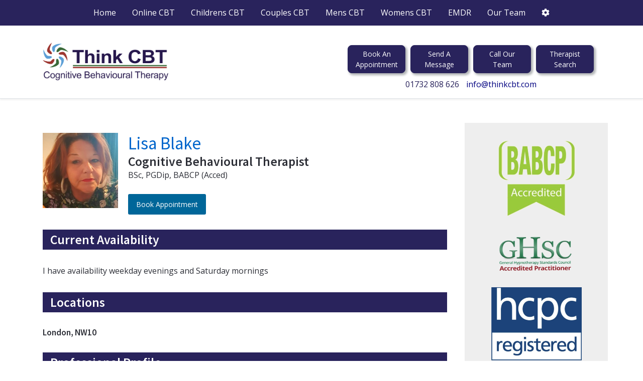

--- FILE ---
content_type: text/html; charset=utf-8
request_url: https://thinkcbt.com/team/lisa-blake
body_size: 14210
content:
<!DOCTYPE html>
<html lang="en-gb" dir="ltr">

<head>
   <meta http-equiv="X-UA-Compatible" content="IE=edge" /><meta name="viewport" content="width=device-width, initial-scale=1" /><meta name="HandheldFriendly" content="true" /><meta name="apple-mobile-web-app-capable" content="YES" /> <!-- document meta -->
   <meta charset="utf-8">
	<meta name="rights" content="Think CBT Ltd">
	<meta name="og:title" content="Lisa Blake">
	<meta name="og:description" content="My name is Lisa and I am a qualified Occupational Therapist and accredited Cognitive Behavioural Psychotherapist registered with the Healthcare Professions Council (HCPC) and the British Association for Behavioural &amp; Cognitive Psychotherapy (BABCP), workin...">
	<meta name="og:type" content="profile">
	<meta name="og:image" content="https://thinkcbt.com/components/com_vikappointments/assets/media/blake-190x190.jpg">
	<meta name="profile:first_name" content="Lisa">
	<meta name="profile:last_name" content="Blake">
	<meta name="profile:username" content="Lisa Blake">
	<meta name="og:locale" content="en_GB">
	<meta name="og:site_name" content="Think CBT">
	<meta name="description" content="My name is Lisa and I am a qualified Occupational Therapist and accredited Cognitive Behavioural Psychotherapist registered with the Healthcare Professions Council (HCPC) and the British Association for Behavioural &amp; Cognitive Psychotherapy (BABCP), working with Think CBT offering remote therapy from London, NW10, Cardiff &amp; The Vale of Glamorgan, CF.
I have over 30 years experience working in mental health with children, adolescents and adults. My clinical practice includes the treatment of a wide range of complex psychological, behavioural and emotional problems where I have worked in a range of settings including the voluntary and private sectors, residential, hospital and community settings of Adult Mental Health, Child and Adolescent Mental Health, Primary Care and Rehabilitation.
I predominantly work with adults and adolescents aged 16 and over. I value diversity within my work and have experience in the application of therapy in different cultural communities. I work with a range of issues including addictions, anxieties, depression and low mood, fears and phobias, grief and loss, health related problems, self-esteem, trauma, OCD, personality disorders and emotional dysregulation, schizophrenia, psychosis, work and life stress.
Cognitive behavioural therapy combines cognitive and behavioural approaches to make you aware of the negative thought patterns and behaviours, and teaching you ways to change them. Instead of looking at your past, cognitive behavioural therapy focuses on helping you resolve present symptoms and issues. I may also incorporate different therapeutic approaches where I feel these may be helpful of mindfulness, acceptance and commitment and motivational interviewing. I use these approaches either individually or in combination to provide a tailored approach to each client's individual needs and preferences.
A willingness to improve your mental health is an important first step in therapy and more so being able to talk about it with someone you can trust. By understanding your personal needs we will be able to find solutions that work best for you. We will look at what is causing you difficulty at this time and how this is impacting upon your life and general well-being in order to make sense of your own responses and behaviours. I take a holistic approach to CBT where your religious and spiritual beliefs are considered within treatment. We will explore what gives your life meaning, what gives you hope and how I can help you to feel connected to these things whilst you are with me. Whilst I typically challenge clients to overcome their fears or hopelessness in order to live more satisfying and meaningful lives, I try to do so in a way that is warm, supportive and encouraging.
Where appropriate I will effectively and responsibly utilise humour within treatment. As well as the health benefits of humour, I feel it enhances the therapeutic alliance and increases trust between you and me. I find that this can help you gain perspective and can assist with thought processes by helping you to get unstuck as well as helping you to accept yourself more. I actively encourage end of session feedback because I want you to be your own best advocate. Figuring out what does and doesn’t work for you helps keep our communication open and transparent.">
	<meta name="generator" content="Joomla! - Open Source Content Management">
	<title>Therapists - Lisa Blake</title>
	<link href="https://thinkcbt.com/team/lisa-blake" rel="canonical">
	<link href="/templates/astroid_template_zero/favicon.ico" rel="icon" type="image/vnd.microsoft.icon">
<link href="https://thinkcbt.com/components/com_vikappointments/assets/css/environment.css?1741868061" rel="stylesheet">
	<link href="https://thinkcbt.com/components/com_vikappointments/assets/css/jquery-ui.min.css?1.7.7" rel="stylesheet">
	<link href="https://thinkcbt.com/components/com_vikappointments/assets/css/vikappointments.css?1.7.7" rel="stylesheet">
	<link href="https://thinkcbt.com/components/com_vikappointments/assets/css/vikappointments-mobile.css?1.7.7" rel="stylesheet">
	<link href="https://thinkcbt.com/components/com_vikappointments/assets/css/input-select.css?1.7.7" rel="stylesheet">
	<link href="https://thinkcbt.com/components/com_vikappointments/assets/css/adapter/J40.css?1.7.7" rel="stylesheet">
	<link href="https://thinkcbt.com/components/com_vikappointments/assets/css/themes/light.css?1.7.7" rel="stylesheet">
	<link href="https://thinkcbt.com/components/com_vikappointments/assets/css/vap-custom.css?1666261198" rel="stylesheet">
	<link href="/modules/mod_faveffects/theme/css/faveffects.css" rel="stylesheet">
	<link href="/modules/mod_faveffects/theme/icons/FontAwesome/css/font-awesome.css" rel="stylesheet">
	<link href="//fonts.googleapis.com/css?family=Roboto" rel="stylesheet">
	<link href="//fonts.googleapis.com/css?family=Open+Sans:400" rel="stylesheet">
<script src="/media/vendor/jquery/js/jquery.min.js?3.7.1"></script>
	<script src="/media/legacy/js/jquery-noconflict.min.js?504da4"></script>
	<script type="application/json" class="joomla-script-options new">{"csrf.token":"cb5e297872a257cfd1acb4ac02f944ce","joomla.jtext":{"JFILTER_OPTIONS":"Filter Options"},"system.paths":{"root":"","rootFull":"https:\/\/thinkcbt.com\/","base":"","baseFull":"https:\/\/thinkcbt.com\/"}}</script>
	<script src="/media/system/js/core.min.js?a3d8f8"></script>
	<script src="https://thinkcbt.com/components/com_vikappointments/assets/js/jquery-ui.min.js?1.7.7"></script>
	<script src="https://thinkcbt.com/components/com_vikappointments/assets/js/vikappointments.js?1.7.7"></script>
	<script src="https://thinkcbt.com/components/com_vikappointments/assets/js/utils.js?1.7.7"></script>
	<script src="https://thinkcbt.com/components/com_vikappointments/assets/js/currency.js?1.7.7"></script>
	<script src="https://maps.googleapis.com/maps/api/js?key=AIzaSyByfszsXJ6geDl59FST8JIVuK5viTEGSAk"></script>
	<script src="/modules/mod_faveffects/theme/js/viewportchecker/viewportchecker.js"></script>
	<script>(function($) {
	'use strict';

	$(function() {
		onInstanceReady(() => {
			return typeof VAPCurrency !== 'undefined';
		}).then(() => {
			VAPCurrency.getInstance('£', {"position":2,"separator":".","thousands":",","digits":2,"conversionRatio":1});
		});
	});
})(jQuery);</script>
	<script>;(function ($) {
	$.ajaxSetup({
		headers: {
			'X-CSRF-Token': Joomla.getOptions('csrf.token')
		}
	});
})(jQuery);</script>
	<script>jQuery(document).ready(function () {
                    google.maps.event.addDomListener(window, 'load', vapInitializeGoogleMap);
                });

                function vapInitializeGoogleMap() {

                    var COORDINATES = [{"name":"London, NW10","lat":51.530531,"lng":-0.22424100000000002}];
                    console.log(COORDINATES);
                    var map = new google.maps.Map(document.getElementById('vap-googlemap'), {
                        mapTypeId: google.maps.MapTypeId.ROADMAP
                    });

                    var infowindow = new google.maps.InfoWindow();

                    var marker, i;

                    var markerBounds = new google.maps.LatLngBounds();

                    for (i = 0; i < COORDINATES.length; i++) {
                        var position = new google.maps.LatLng(COORDINATES[i].lat, COORDINATES[i].lng);

                        marker = new google.maps.Marker({
                            //position: position,
                            map: map
                        });

                        markerBounds.extend(position);

                        google.maps.event.addListener(marker, 'click', (function (marker, i) {
                            return function () {
                                infowindow.setContent(COORDINATES[i].name);
                                infowindow.open(map, marker);
								
                            }
                        })(marker, i));
                    }

                    //map.fitBounds(markerBounds);
					map.setZoom(15);
                    map.setCenter(markerBounds.getCenter());
                }</script>
	<script>/**
	 * @usedby 	views/employeesearch/tmpl/default_calendars.php
	 * @usedby 	layouts/blocks/reviews.php
	 */
	var vapDoAnimation = 0;

	/**
	 * @usedby 	views/employeesearch/tmpl/default_calendars.php
	 * @usedby 	layouts/blocks/checkout.php 	
	 */
	var LAST_TIMESTAMP_USED = null;

	// CART FUNCTIONS

	function vapIsCartPublished() {
		return typeof VIKAPPOINTMENTS_CART_INSTANCE !== "undefined";
	}</script>
	<script type="application/ld+json">{"@context":"http:\/\/schema.org","@type":"Organization","name":"Lisa Blake","description":"My name is Lisa and I am a qualified Occupational Therapist and accredited Cognitive Behavioural Psychotherapist registered with the Healthcare Professions Council (HCPC) and the British Association for Behavioural & Cognitive Psychotherapy (BABCP), workin...","image":"https:\/\/thinkcbt.com\/components\/com_vikappointments\/assets\/media\/blake-190x190.jpg","email":"lisa_b_72@hotmail.com"}</script>
 <!-- joomla head -->
   <link href="https://thinkcbt.com/images/favicon.png" rel="shortcut icon" type="text/css" /><link href="https://fonts.googleapis.com/css2?family=Open+Sans:ital,wght@0,300;0,400;0,600;0,700;0,800;1,300;1,400;1,600;1,700;1,800&display=swap" rel="stylesheet" type="text/css" />
<link href="https://fonts.googleapis.com/css2?family=Source+Sans+Pro:ital,wght@0,200;0,300;0,400;0,600;0,700;0,900;1,200;1,300;1,400;1,600;1,700;1,900&display=swap" rel="stylesheet" type="text/css" />
<link href="https://use.fontawesome.com/releases/v5.14.0/css/all.css" data-version="5.14.0" rel="stylesheet" type="text/css" />
<link href="https://thinkcbt.com/media/jui/css/icomoon.css?v=2.5.4" rel="stylesheet" type="text/css" />
<link href="https://thinkcbt.com/templates/astroid_template_zero/css/compiled-bc4ab85bd7d4adf40caf565e559e7c7c.css?v=2.5.4" rel="stylesheet" type="text/css" />
<link href="https://thinkcbt.com/templates/astroid_template_zero/css/compiled-11dea32aee44ad245d58a9be63b10aff.css?v=2.5.4" rel="stylesheet" type="text/css" />
<link href="https://thinkcbt.com/templates/astroid_template_zero/css/custom.css?v=2.5.4" rel="stylesheet" type="text/css" />
 <!-- head styles -->
   <link rel="preconnect" href="https://fonts.gstatic.com"><!-- Google Tag Manager -->
<script>(function(w,d,s,l,i){w[l]=w[l]||[];w[l].push({'gtm.start':
new Date().getTime(),event:'gtm.js'});var f=d.getElementsByTagName(s)[0],
j=d.createElement(s),dl=l!='dataLayer'?'&l='+l:'';j.async=true;j.src=
'https://www.googletagmanager.com/gtm.js?id='+i+dl;f.parentNode.insertBefore(j,f);
})(window,document,'script','dataLayer','GTM-KTWN9Z4');</script>
<!-- End Google Tag Manager --> <!-- head scripts -->
</head> <!-- document head -->

<body class="site astroid-framework com-vikappointments view-employeesearch layout-default itemid-809 team-alias tp-style-30 en-GB ltr">
   <a title="Back to Top" id="astroid-backtotop" class="circle" href="javascript:void(0)" style="background:rgb(0, 188, 212);"><i class="fas fa-chevron-circle-up" style="font-size:20px;color:rgb(255, 255, 255);height:20px; width:20px; line-height:20px; text-align:center;"></i></a><!-- astroid container -->
<div class="astroid-container">
    <div class="astroid-mobilemenu d-none d-init dir-left" data-class-prefix="astroid-mobilemenu" id="astroid-mobilemenu">
   <div class="burger-menu-button active">
      <button aria-label="Mobile Menu Toggle" type="button" class="button close-offcanvas offcanvas-close-btn">
         <span class="box">
            <span class="inner"></span>
         </span>
      </button>
   </div>
   <ul class="astroid-mobile-menu d-none"><li class="nav-item nav-item-id-843 nav-item-level-1 nav-item-default"><!--menu link starts-->
<a href="/" title="Home" class=" nav-link item-link-component item-level-1" data-drop-action="hover">
   <span class="nav-title">
                                          Home                              </span>
   </a>
<!--menu link ends--></li><li class="nav-item nav-item-id-1007 nav-item-level-1"><!--menu link starts-->
<a href="/online-cbt" title="Online CBT" class=" nav-link item-link-component item-level-1" data-drop-action="hover">
   <span class="nav-title">
                                          Online CBT                              </span>
   </a>
<!--menu link ends--></li><li class="nav-item nav-item-id-1036 nav-item-level-1"><!--menu link starts-->
<a href="/child-adolescent-cbt" title="Childrens CBT" class=" nav-link item-link-alias item-level-1" data-drop-action="hover">
   <span class="nav-title">
                                          Childrens CBT                              </span>
   </a>
<!--menu link ends--></li><li class="nav-item nav-item-id-108 nav-item-level-1"><!--menu link starts-->
<a href="/cbt-couples-relationship-problems" title="Couples CBT" class=" nav-link item-link-component item-level-1" data-drop-action="hover">
   <span class="nav-title">
                                          Couples CBT                              </span>
   </a>
<!--menu link ends--></li><li class="nav-item nav-item-id-1097 nav-item-level-1"><!--menu link starts-->
<a href="/mens-cbt" title="Mens CBT" class=" nav-link item-link-component item-level-1" data-drop-action="hover">
   <span class="nav-title">
                                          Mens CBT                              </span>
   </a>
<!--menu link ends--></li><li class="nav-item nav-item-id-1098 nav-item-level-1"><!--menu link starts-->
<a href="/womens-cbt" title="Womens CBT" class=" nav-link item-link-component item-level-1" data-drop-action="hover">
   <span class="nav-title">
                                          Womens CBT                              </span>
   </a>
<!--menu link ends--></li><li class="nav-item nav-item-id-619 nav-item-level-1"><!--menu link starts-->
<a href="/eye-movement-desensitisation-and-reprocessing-emdr-sevenoaks-london" title="EMDR" class=" nav-link item-link-component item-level-1" data-drop-action="hover">
   <span class="nav-title">
                                          EMDR                              </span>
   </a>
<!--menu link ends--></li><li class="nav-item nav-item-id-107 nav-item-level-1"><!--menu link starts-->
<a href="/psychotherapist-cbt-counselling" title="Our Team" class=" nav-link item-link-component item-level-1" data-drop-action="hover">
   <span class="nav-title">
                                          Our Team                              </span>
   </a>
<!--menu link ends--></li><li class="nav-item nav-item-id-816 nav-item-level-1"><!--menu link starts-->
<a href="/therapist-login" title="My Menu" class=" nav-link item-link-component item-level-1" data-drop-action="hover">
   <span class="nav-title">
                                          My Menu                              </span>
   </a>
<!--menu link ends--></li></ul></div>    <!-- astroid content -->
    <div class="astroid-content">
                <!-- astroid layout -->
        <div class="astroid-layout astroid-layout-wide">
                        <!-- astroid wrapper -->
            <div class="astroid-wrapper">
                                <section class="astroid-section p-1 dark-blue-bg hideonxs hideonsm hideonmd" id="tm-511556554292804"><div class="container"><div class="astroid-row row" id="ar-901556554292804"><div class="astroid-column col-lg-12" id="ac-821556554292804"><div class="astroid-module-position" id="tm-121556554314945"> <div class="moduletable ">
         <script>
jQuery(function($){
    $('.topmainmenu  .nav-item.item-816 > .nav-link').html('<i class="fas fa-cog"></i>'); // <i class="fa fa-chevron-down nav-item-caret"></i>
    
    });
</script>

<ul class="nav astroid-nav d-none d-lg-flex flex-wrap topmainmenu ">
<li class="nav-item item-843 default"><a href="/" title="Home" class="nav-link item-link-component "> <span class="nav-title">Home</span></a></li><li class="nav-item item-1007"><a href="/online-cbt" title="Online CBT" class="nav-link item-link-component "> <span class="nav-title">Online CBT</span></a></li><li class="nav-item item-1036"><a href="/child-adolescent-cbt" class="nav-link item-link-component "><span class="nav-title">Childrens CBT</span></a></li><li class="nav-item item-108"><a href="/cbt-couples-relationship-problems" title="Couples CBT" class="nav-link item-link-component "> <span class="nav-title">Couples CBT</span></a></li><li class="nav-item item-1097"><a href="/mens-cbt" title="Mens CBT" class="nav-link item-link-component "> <span class="nav-title">Mens CBT</span></a></li><li class="nav-item item-1098"><a href="/womens-cbt" title="Womens CBT" class="nav-link item-link-component "> <span class="nav-title">Womens CBT</span></a></li><li class="nav-item item-619"><a href="/eye-movement-desensitisation-and-reprocessing-emdr-sevenoaks-london" title="EMDR" class="nav-link item-link-component "> <span class="nav-title">EMDR</span></a></li><li class="nav-item item-107"><a href="/psychotherapist-cbt-counselling" title="Our Team" class="nav-link item-link-component "> <span class="nav-title">Our Team</span></a></li><li class="nav-item item-816"><a href="/therapist-login" title="My Menu" class="nav-link item-link-component "> <span class="nav-title">My Menu</span></a></li></ul> </div> </div></div></div></div></section><section class="astroid-section p-1 dark-blue-bg d-none hideonxs hideonsm hideonmd" id="ts-551539321230222"><div class="container"><div class="astroid-row row" id="ar-941539321230222"><div class="astroid-column col-lg-8" id="ac-211539321230222"><div class="astroid-module-position" id="t1-241539321244222"><div class="astroid-contact-info">
   
         <span class="astroid-contact-phone">
                     <i class="fas fa-phone-alt"></i>
                           <a href="tel:01732808626">01732 808626</a>
      </span>
   
   
         <span class="astroid-contact-email">
                     <i class="far fa-envelope"></i>
                           <a href="mailto:info@thinkcbt.com">info@thinkcbt.com</a>
      </span>
   
   </div></div></div><div class="astroid-column col-lg-4" id="ac-1091539321232502"><div class="astroid-module-position float-right" id="t2-691539321321578"><ul class="nav navVerticalView astroid-social-icons">
   <li><a title="Facebook"  href="https://www.facebook.com/ThinkCBT" target="_blank" rel="noopener"><i class="fab fa-facebook-f"></i></a></li><li><a title="Twitter"  href="https://twitter.com/thinkcbt" target="_blank" rel="noopener"><i class="fab fa-twitter"></i></a></li></ul></div></div></div></div></section><section class="astroid-section astroid-header-section shadow-sm border-bottom" id="hs-1529472563843"><div class="container"><div class="astroid-row row no-gutters" id="ar-1529472563843"><div class="astroid-column col-lg-12" id="ac-1529472563843"><div class="astroid-module-position" id="ah-1529472563843"><!-- header starts -->
<header data-megamenu data-megamenu-class=".has-megamenu" data-megamenu-content-class=".megamenu-container" data-dropdown-arrow="true" data-header-offset="true" data-transition-speed="100" data-megamenu-animation="slide" data-easing="linear" data-astroid-trigger="hover" data-megamenu-submenu-class=".nav-submenu,.nav-submenu-static" id="astroid-header" class="astroid-header astroid-horizontal-header astroid-horizontal-left-header">
   <div class="d-flex flex-row justify-content-between">
               <div class="d-flex d-lg-none justify-content-start">
            <div class="header-mobilemenu-trigger d-lg-none burger-menu-button align-self-center" data-offcanvas="#astroid-mobilemenu" data-effect="mobilemenu-slide">
               <button aria-label="Mobile Menu Toggle" class="button" type="button"><span class="box"><span class="inner"></span></span></button>
            </div>
         </div>
            <div class="header-left-section d-flex justify-content-start flex-lg-grow-1">
         <!-- logo starts -->
<!-- <div class=""> -->
   <!-- image logo starts -->
      <div class="logo-wrapper">
      <a target="_self" class="astroid-logo astroid-logo-image d-flex align-items-center mr-0 mr-lg-4" href="https://thinkcbt.com/">
                     <img src="https://thinkcbt.com/images/latest/logo2020.png" alt="Think CBT" class="astroid-logo-default" />
                              <img src="https://thinkcbt.com/images/latest/logo2020.png" alt="Think CBT" class="astroid-logo-mobile" />
                              <img src="https://thinkcbt.com/images/latest/logo2020.png" alt="Think CBT" class="astroid-logo-sticky" />
               </a>
   </div>
   <!-- image logo ends -->
<!-- </div> -->
<!-- logo ends -->         <div class=" align-self-center px-2 d-none d-lg-block"><ul class="nav astroid-nav d-none d-lg-flex"><li data-position="right" class="nav-item nav-item-id-843 nav-item-level-1 nav-item-default"><!--menu link starts-->
<a href="/" title="Home" class=" nav-link item-link-component item-level-1" data-drop-action="hover">
   <span class="nav-title">
                                          Home                              </span>
   </a>
<!--menu link ends--></li><li data-position="right" class="nav-item nav-item-id-1007 nav-item-level-1"><!--menu link starts-->
<a href="/online-cbt" title="Online CBT" class=" nav-link item-link-component item-level-1" data-drop-action="hover">
   <span class="nav-title">
                                          Online CBT                              </span>
   </a>
<!--menu link ends--></li><li data-position="right" class="nav-item nav-item-id-1036 nav-item-level-1"><!--menu link starts-->
<a href="/child-adolescent-cbt" title="Childrens CBT" class=" nav-link item-link-alias item-level-1" data-drop-action="hover">
   <span class="nav-title">
                                          Childrens CBT                              </span>
   </a>
<!--menu link ends--></li><li data-position="right" class="nav-item nav-item-id-108 nav-item-level-1"><!--menu link starts-->
<a href="/cbt-couples-relationship-problems" title="Couples CBT" class=" nav-link item-link-component item-level-1" data-drop-action="hover">
   <span class="nav-title">
                                          Couples CBT                              </span>
   </a>
<!--menu link ends--></li><li data-position="right" class="nav-item nav-item-id-1097 nav-item-level-1"><!--menu link starts-->
<a href="/mens-cbt" title="Mens CBT" class=" nav-link item-link-component item-level-1" data-drop-action="hover">
   <span class="nav-title">
                                          Mens CBT                              </span>
   </a>
<!--menu link ends--></li><li data-position="right" class="nav-item nav-item-id-1098 nav-item-level-1"><!--menu link starts-->
<a href="/womens-cbt" title="Womens CBT" class=" nav-link item-link-component item-level-1" data-drop-action="hover">
   <span class="nav-title">
                                          Womens CBT                              </span>
   </a>
<!--menu link ends--></li><li data-position="right" class="nav-item nav-item-id-619 nav-item-level-1"><!--menu link starts-->
<a href="/eye-movement-desensitisation-and-reprocessing-emdr-sevenoaks-london" title="EMDR" class=" nav-link item-link-component item-level-1" data-drop-action="hover">
   <span class="nav-title">
                                          EMDR                              </span>
   </a>
<!--menu link ends--></li><li data-position="right" class="nav-item nav-item-id-107 nav-item-level-1"><!--menu link starts-->
<a href="/psychotherapist-cbt-counselling" title="Our Team" class=" nav-link item-link-component item-level-1" data-drop-action="hover">
   <span class="nav-title">
                                          Our Team                              </span>
   </a>
<!--menu link ends--></li><li data-position="right" class="nav-item nav-item-id-816 nav-item-level-1"><!--menu link starts-->
<a href="/therapist-login" title="My Menu" class=" nav-link item-link-component item-level-1" data-drop-action="hover">
   <span class="nav-title">
                                          My Menu                              </span>
   </a>
<!--menu link ends--></li></ul></div>      </div>
               <div></div>
                           <div class="header-right-section d-flex justify-content-end">
                                                   <div class="header-right-block d-none d-lg-block align-self-center px-2">
                  <div class="header-block-item">
<div id="mod-custom460" class="mod-custom custom">
    <div class="top-buttons d-flex justify-content-center align-items-center flex-wrap pt-4">
<div><a class="btn btn-primary btn-md d-block" href="https://thinkcbt.com/#bformer">Book An Appointment</a></div>
<div><a class="btn btn-primary btn-md d-block" href="mailto:info@thinkcbt.com">Send A Message</a></div>
<div><a class="btn btn-primary btn-md d-block" href="tel:01732 808 626">Call Our Team</a></div>
<div><a class="btn btn-primary btn-md d-block" href="/psychotherapist-cbt-counselling#pcsearcher">Therapist Search</a></div>
</div>
<p class="m-0 text-center"><span style="color: #000080;"><a style="color: #29235c; padding: 5px;" href="tel:01732 808 626">01732 808 626</a></span> <span style="color: #000080;"><a style="color: #000080; padding: 5px;" href="mailto:info@thinkcbt.com">info@thinkcbt.com</a> </span></p>
<style type="text/css">form::before { 
  display: block; 
  content: " "; 
  margin-top: -140px; 
  height: 140px; 
  visibility: hidden; 
  pointer-events: none;
}</style></div>
</div>               </div>
                     </div>
         </div>
</header>
<!-- header ends --><!-- header starts -->
<header id="astroid-sticky-header" data-megamenu data-megamenu-class=".has-megamenu" data-megamenu-content-class=".megamenu-container" data-dropdown-arrow="true" data-header-offset="true" data-transition-speed="100" data-megamenu-animation="slide" data-easing="linear" data-astroid-trigger="hover" data-megamenu-submenu-class=".nav-submenu" class="astroid-header astroid-header-sticky header-sticky-desktop header-sticky-mobile header-sticky-tablet d-none">
   <div class="container d-flex flex-row justify-content-between">
               <div class="d-flex d-lg-none justify-content-start">
            <div class="header-mobilemenu-trigger d-lg-none burger-menu-button align-self-center" data-offcanvas="#astroid-mobilemenu" data-effect="mobilemenu-slide">
               <button class="button" type="button" aria-label="Mobile Menu Toggle"><span class="box"><span class="inner"></span></span></button>
            </div>
         </div>
            <div class="header-left-section d-flex justify-content-start">
         <!-- logo starts -->
<!-- <div class=""> -->
   <!-- image logo starts -->
      <div class="logo-wrapper">
      <a target="_self" class="astroid-logo astroid-logo-image d-flex align-items-center mr-0 mr-lg-4" href="https://thinkcbt.com/">
                     <img src="https://thinkcbt.com/images/latest/logo2020.png" alt="Think CBT" class="astroid-logo-default" />
                              <img src="https://thinkcbt.com/images/latest/logo2020.png" alt="Think CBT" class="astroid-logo-mobile" />
                              <img src="https://thinkcbt.com/images/latest/logo2020.png" alt="Think CBT" class="astroid-logo-sticky" />
               </a>
   </div>
   <!-- image logo ends -->
<!-- </div> -->
<!-- logo ends -->               </div>
                           <div class="header-right-section d-flex justify-content-end flex-lg-grow-1">
            <div class=" astroid-nav-wraper align-self-center px-2 d-none d-lg-block ml-auto"><ul class="nav astroid-nav d-none d-lg-flex"><li data-position="right" class="nav-item nav-item-id-843 nav-item-level-1 nav-item-default"><!--menu link starts-->
<a href="/" title="Home" class=" nav-link item-link-component item-level-1" data-drop-action="hover">
   <span class="nav-title">
                                          Home                              </span>
   </a>
<!--menu link ends--></li><li data-position="right" class="nav-item nav-item-id-1007 nav-item-level-1"><!--menu link starts-->
<a href="/online-cbt" title="Online CBT" class=" nav-link item-link-component item-level-1" data-drop-action="hover">
   <span class="nav-title">
                                          Online CBT                              </span>
   </a>
<!--menu link ends--></li><li data-position="right" class="nav-item nav-item-id-1036 nav-item-level-1"><!--menu link starts-->
<a href="/child-adolescent-cbt" title="Childrens CBT" class=" nav-link item-link-alias item-level-1" data-drop-action="hover">
   <span class="nav-title">
                                          Childrens CBT                              </span>
   </a>
<!--menu link ends--></li><li data-position="right" class="nav-item nav-item-id-108 nav-item-level-1"><!--menu link starts-->
<a href="/cbt-couples-relationship-problems" title="Couples CBT" class=" nav-link item-link-component item-level-1" data-drop-action="hover">
   <span class="nav-title">
                                          Couples CBT                              </span>
   </a>
<!--menu link ends--></li><li data-position="right" class="nav-item nav-item-id-1097 nav-item-level-1"><!--menu link starts-->
<a href="/mens-cbt" title="Mens CBT" class=" nav-link item-link-component item-level-1" data-drop-action="hover">
   <span class="nav-title">
                                          Mens CBT                              </span>
   </a>
<!--menu link ends--></li><li data-position="right" class="nav-item nav-item-id-1098 nav-item-level-1"><!--menu link starts-->
<a href="/womens-cbt" title="Womens CBT" class=" nav-link item-link-component item-level-1" data-drop-action="hover">
   <span class="nav-title">
                                          Womens CBT                              </span>
   </a>
<!--menu link ends--></li><li data-position="right" class="nav-item nav-item-id-619 nav-item-level-1"><!--menu link starts-->
<a href="/eye-movement-desensitisation-and-reprocessing-emdr-sevenoaks-london" title="EMDR" class=" nav-link item-link-component item-level-1" data-drop-action="hover">
   <span class="nav-title">
                                          EMDR                              </span>
   </a>
<!--menu link ends--></li><li data-position="right" class="nav-item nav-item-id-107 nav-item-level-1"><!--menu link starts-->
<a href="/psychotherapist-cbt-counselling" title="Our Team" class=" nav-link item-link-component item-level-1" data-drop-action="hover">
   <span class="nav-title">
                                          Our Team                              </span>
   </a>
<!--menu link ends--></li><li data-position="right" class="nav-item nav-item-id-816 nav-item-level-1"><!--menu link starts-->
<a href="/therapist-login" title="My Menu" class=" nav-link item-link-component item-level-1" data-drop-action="hover">
   <span class="nav-title">
                                          My Menu                              </span>
   </a>
<!--menu link ends--></li></ul></div>                                       <div class="header-right-block d-none d-lg-block align-self-center px-2">
                  <div class="header-block-item">
<div id="mod-custom460" class="mod-custom custom">
    <div class="top-buttons d-flex justify-content-center align-items-center flex-wrap pt-4">
<div><a class="btn btn-primary btn-md d-block" href="https://thinkcbt.com/#bformer">Book An Appointment</a></div>
<div><a class="btn btn-primary btn-md d-block" href="mailto:info@thinkcbt.com">Send A Message</a></div>
<div><a class="btn btn-primary btn-md d-block" href="tel:01732 808 626">Call Our Team</a></div>
<div><a class="btn btn-primary btn-md d-block" href="/psychotherapist-cbt-counselling#pcsearcher">Therapist Search</a></div>
</div>
<p class="m-0 text-center"><span style="color: #000080;"><a style="color: #29235c; padding: 5px;" href="tel:01732 808 626">01732 808 626</a></span> <span style="color: #000080;"><a style="color: #000080; padding: 5px;" href="mailto:info@thinkcbt.com">info@thinkcbt.com</a> </span></p>
<style type="text/css">form::before { 
  display: block; 
  content: " "; 
  margin-top: -140px; 
  height: 140px; 
  visibility: hidden; 
  pointer-events: none;
}</style></div>
</div>               </div>
                     </div>
         </div>
</header>
<!-- header ends --></div></div></div></div></section><section class="astroid-section astroid-component-section py-3 py-md-5" id="cs-1528971561366"><div class="container"><div class="astroid-row row" id="ar-1528971561366"><div class="astroid-column col-lg-6 col-lg-9" id="main-content-area"><div class="astroid-message" id="m-1528971711775"><div id="system-message-container">
   </div></div><div class="astroid-component" id="main-content-area"><div class="astroid-component-area">
   <style>
    .vapmonthselect{
        display: none;
    }
</style>

<!-- EMPLOYEE DETAILS -->


<div class="vapempblock emp-detail" id="vapempblock168">

    <div class="vapempinfoblock">



        <div class="vap-empmain-block">

            <div class="vap-empheader-div">
                <div class="">
                                            <div class="vapempimgdiv">
                            <a href="javascript: void(0);" class="vapmodal" onClick="vapOpenModalImage('https://thinkcbt.com/components/com_vikappointments/assets/media/blake-190x190.jpg');">
                                <img src="https://thinkcbt.com/components/com_vikappointments/assets/media@small/blake-190x190.jpg" alt="Lisa Blake" />
                            </a>
                        </div>
                                        </div>
                <div class="">
                    <h1 class="vapempnamediv">
                        <a href="/team/lisa-blake">
                            Lisa Blake                        </a>
                    </h1>
                    <h3>Cognitive Behavioural Therapist</h3>
                    <div>BSc, PGDip, BABCP (Acced)</div>

                                        <br/>
					                    <a title="Book appointment - Lisa Blake Think CBT" href="/therapist-appointment?jid=546" class="vap-btn blue vapadditembutton">Book Appointment</a>
                                    </div>


                
            </div>
			
<div class="locations">
                    <h3 class="profile-header">Current Availability</h3>

                    <p>I have availability weekday evenings and Saturday mornings </p>                </div>			
			
				
<div class="locations">
                    <h3 class="profile-header">Locations</h3>

                                            <h4 class="">London, NW10</h4>
                                        </div>
            <div class="vapempdescdiv">
                <h3 class="profile-header">Professional Profile</h3>
                My name is Lisa and I am a qualified Occupational Therapist and accredited Cognitive Behavioural Psychotherapist registered with the Healthcare Professions Council (HCPC) and the British Association for Behavioural & Cognitive Psychotherapy (BABCP), working with Think CBT offering remote therapy from London, NW10, Cardiff & The Vale of Glamorgan, CF.
I have over 30 years experience working in mental health with children, adolescents and adults. My clinical practice includes the treatment of a wide range of complex psychological, behavioural and emotional problems where I have worked in a range of settings including the voluntary and private sectors, residential, hospital and community settings of Adult Mental Health, Child and Adolescent Mental Health, Primary Care and Rehabilitation.
I predominantly work with adults and adolescents aged 16 and over. I value diversity within my work and have experience in the application of therapy in different cultural communities. I work with a range of issues including addictions, anxieties, depression and low mood, fears and phobias, grief and loss, health related problems, self-esteem, trauma, OCD, personality disorders and emotional dysregulation, schizophrenia, psychosis, work and life stress.
Cognitive behavioural therapy combines cognitive and behavioural approaches to make you aware of the negative thought patterns and behaviours, and teaching you ways to change them. Instead of looking at your past, cognitive behavioural therapy focuses on helping you resolve present symptoms and issues. I may also incorporate different therapeutic approaches where I feel these may be helpful of mindfulness, acceptance and commitment and motivational interviewing. I use these approaches either individually or in combination to provide a tailored approach to each client's individual needs and preferences.
A willingness to improve your mental health is an important first step in therapy and more so being able to talk about it with someone you can trust. By understanding your personal needs we will be able to find solutions that work best for you. We will look at what is causing you difficulty at this time and how this is impacting upon your life and general well-being in order to make sense of your own responses and behaviours. I take a holistic approach to CBT where your religious and spiritual beliefs are considered within treatment. We will explore what gives your life meaning, what gives you hope and how I can help you to feel connected to these things whilst you are with me. Whilst I typically challenge clients to overcome their fears or hopelessness in order to live more satisfying and meaningful lives, I try to do so in a way that is warm, supportive and encouraging.
Where appropriate I will effectively and responsibly utilise humour within treatment. As well as the health benefits of humour, I feel it enhances the therapeutic alliance and increases trust between you and me. I find that this can help you gain perspective and can assist with thought processes by helping you to get unstuck as well as helping you to accept yourself more. I actively encourage end of session feedback because I want you to be your own best advocate. Figuring out what does and doesn’t work for you helps keep our communication open and transparent.            </div>

            <div class="customarea">
                                    <h3 class="profile-header">Specialisms</h3>
                    <div id="specialisms">


                                                    <p><i class="fa fa-check-square-o"></i> Addictions</p>
                                                        <p><i class="fa fa-check-square-o"></i> Generalised Anxiety Disorder</p>
                                                        <p><i class="fa fa-check-square-o"></i> Bipolar Disorder</p>
                                                        <p><i class="fa fa-check-square-o"></i> Claustrophobia</p>
                                                        <p><i class="fa fa-check-square-o"></i> Depression</p>
                                                        <p><i class="fa fa-check-square-o"></i> Health Anxiety</p>
                                                        <p><i class="fa fa-check-square-o"></i> OCD</p>
                                                        <p><i class="fa fa-check-square-o"></i> Trauma / PTSD</p>
                                                        <p><i class="fa fa-check-square-o"></i> Panic Disorder</p>
                                                        <p><i class="fa fa-check-square-o"></i> Low Self-esteem</p>
                                                        <p><i class="fa fa-check-square-o"></i> Sleep Problems</p>
                                                        <p><i class="fa fa-check-square-o"></i> Social Anxiety / Phobia</p>
                                                        <p><i class="fa fa-check-square-o"></i> Specific Phobias</p>
                                                        <p><i class="fa fa-check-square-o"></i> Work Related Stress</p>
                                                </div>
                                                        <h3 class="profile-header">Therapies Offered</h3>
                    <div id="therapiesoffered">


                                                    <p><i class="fa fa-check-square-o"></i> Acceptance and Commitment Therapy</p>
                                                        <p><i class="fa fa-check-square-o"></i> Cognitive Behavioural Therapy</p>
                                                        <p><i class="fa fa-check-square-o"></i> Child and Adolescent CBT</p>
                                                        <p><i class="fa fa-check-square-o"></i> CBT-I </p>
                                                </div>
                    				
				                    <h3 class="profile-header">Accepted Payment Methods</h3>
                    <div id="acceptedpayments">


                                                    <p><i class="fa fa-check-square-o"></i> Bank Transfer</p>
                                                        <p><i class="fa fa-check-square-o"></i> Organisational Funding</p>
                                                        <p><i class="fa fa-check-square-o"></i> Professional / Legal Funding</p>
                                                </div>
                                </div>
        </div>

    </div>

    
</div>



<!-- CONTACT FORM -->



<!-- SEARCH FORM -->
<h3 class="profile-header">
    Reserve an Appointment With Lisa Blake</h3>
<p class="mt-1"><a title="Book appointment - Lisa Blake Think CBT" href="/therapist-appointment?jid=546" class="vap-btn blue vapadditembutton">Book Appointment</a> </p>
<!-- CONFIRMATION FORM -->

<form name="confirmapp" action="/team?view=confirmapp" method="post" id="vapempconfirmapp">
	
	<input type="hidden" name="id_service" value="" id="vapconfserselected" />
	<input type="hidden" name="id_employee" value="" id="vapconfempselected" />
	<input type="hidden" name="day" value="" id="vapconfdayselected" />
	<input type="hidden" name="hour" value="" id="vapconfhourselected" />
	<input type="hidden" name="min" value="" id="vapconfminselected" />
	<input type="hidden" name="people" value="1" id="vapconfpeopleselected" />
	
	<input type="hidden" name="from" value="2" />
	<input type="hidden" name="view" value="confirmapp" />
	<input type="hidden" name="option" value="com_vikappointments" />
	
</form>
<!-- employee locations list -->
<p>&nbsp;</p>
    <div class="vap-emp-avloc-block">

        
         
            <div id="vap-googlemap" style="width:100%;height:420px;"></div>
            

            


    </div>
    <br/><p style="text-align:center">Exact location provided on booking confirmation</p>
<!-- REVIEWS -->


<!-- WAITING LIST -->




</div></div></div><div class="astroid-column col-lg-3" id="sidebar"><div class="astroid-module-position" id="r-231538985022445"> <div class="moduletable ">
         <div id="mod-custom508" class="mod-custom custom">
    <p style="text-align: center;"><img style="width: 180px;" src="/images/accreds/babcp.png" alt="babcp" /></p>
<p style="text-align: center;"><img style="width: 180px;" src="/images/accreds/ghsc.png" alt="ghsc" /></p>
<p style="text-align: center;"><img style="width: 180px;" src="/images/accreds/hcpc.jpg" alt="hcpc" /></p>
<p style="text-align: center;"><img style="width: 180px;" src="/images/accreds/bps.jpg" alt="bps" /></p>
<p style="text-align: center;"><img style="width: 180px;" src="/images/accreds/ghr.png" alt="ghr" /></p></div> </div>  <div class="moduletable ">
         <div id="mod-custom512" class="mod-custom custom">
    <p style="text-align: center !important;"><span style="color: #29235c; text-align: center; font-size: 24px;">Other Therapies</span></p>
<p style="text-align: center !important;"><a href="/acceptance-commitment-therapy"><span style="color: #29235c;">Acceptance and Commitment Therapy</span></a></p>
<p style="text-align: center !important;"><a title="Child &amp; Adolescent CBT" href="/child-adolescent-cbt"><span style="color: #29235c;">Child &amp; Adolescent CBT</span></a></p>
<p style="text-align: center !important;"><a title="Clinical Supervision" href="/health-professionals-support"><span style="color: #29235c;">Clinical Supervision</span></a></p>
<p style="text-align: center !important;"><a title="Find out more about CBT" href="/cognitive-behavioural-therapy"><span style="color: #29235c;">Cognitive Behavioural Therapy </span></a></p>
<p style="text-align: center !important;"><a title="Find out more about Counselling" href="/counselling-sevenoaks-london"><span style="color: #29235c;">Counselling </span></a></p>
<p style="text-align: center !important;"><a title="Dialectical Behaviour Therapy" href="/dialectical-behaviour-therapy"><span style="color: #29235c;">Dialectical Behaviour Therapy </span></a></p>
<p style="text-align: center !important;"><a title="Find out more about EMDR" href="/emdr-sevenoaks-london"><span style="color: #29235c;">EMDR </span></a></p>
<p style="text-align: center !important;"><a title="Employee Assistance" href="/occupational-psychological-services"><span style="color: #29235c;">Employee Assistance</span></a></p>
<p style="text-align: center !important;"><a title="Occupational Psychotherapy Corporates" href="/occupational-psychotherapy-london"><span style="color: #29235c;">Occupational Psychotherapy </span></a></p>
<p style="text-align: center !important;"><a style="color: #29235c;" title="Professional Coaching Sevenoaks, London, Kent" href="/professional-coaching-in-kent-sevenoaks-london"><span style="color: #29235c;">Professional Coaching </span></a></p>
<p style="text-align: center !important;"><a title="Psychometric Assessments Kent, Sevenoaks, London" href="/psychometric-assessment-in-sevenoaks-london-kent"><span style="color: #29235c;">Psychometric Assessment</span></a></p></div> </div>  <div class="moduletable  visible-lg visible-md">
         <div id="mod-custom393" class="mod-custom custom">
    <p><a href="tel:01732 808 626"><img src="/images/phone_contact1.png" alt="phone contact" style="display: block; margin-top: 2px; margin-left: auto; margin-right: auto;" /></a><a href="mailto:info@thinkcbt.com"><img src="/images/phone_contact2.png" alt="phone contact" style="display: block; ; margin-left: auto; margin-right: auto;" /></a></p></div> </div>  <div class="moduletable ">
                    <h3 class="module-title">Find CBT Therapists</h3>  <style>
.vap-empfilter-submit:hover {
    background: none repeat scroll 0 0 #08c;
    transition: all 400ms ease-in-out 0s;
    -moz-transition: all 400ms ease-in-out 0s;
    -webkit-transition: all 400ms ease-in-out 0s;
    -o-transition: all 400ms ease-in-out 0s;
}
button, [type="button"], [type="reset"], [type="submit"] {
    -webkit-appearance: button;
}
.vap-empfilter-submit {
    background: none repeat scroll 0 0 #29235c;
    border: 0 none;
    color: #fff;
    cursor: pointer;
    display: block;
    font-size: 16px;
    padding: 8px 20px;
    width: 100%;
    margin: 10px 0 0;
    transition: all 400ms ease-in-out 0s;
    -moz-transition: all 400ms ease-in-out 0s;
    -webkit-transition: all 400ms ease-in-out 0s;
    -o-transition: all 400ms ease-in-out 0s;
}</style>
<script>
	jQuery( document ).ready(function() {
  
	jQuery('#vap-modzip-text').keyup(function() {
	var pc = jQuery('#vap-modzip-text').val();
		if(pc.length > 1)
		{
			jQuery('#filter_zip').val('postcode:'+pc);	
		}
		else
		
		{
			jQuery('#filter_zip').val('');	
		}
	});

	});
</script>
<form action="/team" method="post" id="vap-modemp-form" style="">
<div class="vap-empfilter-mainmod">
<p>Complete the following boxes to generate a shortlist of relevant CBT therapist from our team.</p>
<select name="filters[myserve]" id="myserve" size="" class=" form-control F"> 
	<option value="">Service Required...</option>
	<option value="Cognitive Behavioural Therapy">Cognitive Behavioural Therapy</option>		
	<option value="Cognitive Behavioural Couples Therapy">Cognitive Behavioural Couples Therapy</option>
	<option value="Child and Adolescent CBT">Child and Adolescent CBT</option>
	<option value="Clinical Psychology">Clinical Psychology</option>
	<option value="Counselling Psychology">Counselling Psychology</option>	<option value="EMDR">EMDR</option>	
	<option value="CBT-E">CBT-E</option>
<option value="CBT-I">CBT-I</option>
	<option value="Counselling">Counselling</option>
	<option value="Dialectical Behaviour Therapy">Dialectical Behaviour Therapy</option>	
</select><br/>

<select name="filters[problem]" id="problem" size="" class="validate['required'] form-control F"> 
	<option value="">Help With...</option>
	<option value="Abuse">Abuse</option>
	<option value="Addictions">Addictions</option>	
	<option value="ADHD">ADHD</option>
	<option value="Anger">Anger</option>		
	<option value="Autism">Autism Spectrum Disorder</option>
	<option value="Bipolar Disorder">Bipolar Disorder</option>
	<option value="Body Dysmorphic Disorder">Body Dysmorphic Disorder</option>	
	<option value="Body Focused Repetitive Behaviours">Body Focused Repetitive Behaviours</option> 	
	<option value="Chronic Pain">Chronic Pain</option>	
	<option value="Claustrophobia">Claustrophobia</option>
	<option value="Covid">Covid Recovery</option>  
	<option value="Depression">Depression</option> 
	<option value="Eating Disorders">Eating Disorders</option> 
	<option value="Emetophobia">Emetophobia</option>
	<option value="Generalised Anxiety Disorder">Generalised Anxiety Disorder</option>  
	<option value="Bereavement">Grief / Bereavement</option> 
	<option value="Health Anxiety">Health Anxiety</option>
	<option value="Hoarding">Hoarding Disorder</option>
	<option value="Hyperawareness OCD">Hyperawareness OCD</option>
	<option value="Low Self-esteem">Low Self-esteem</option> 	 
	<option value="OCD">OCD</option> 
	<option value="Panic Disorder">Panic Disorder</option> 
	<option value="Perinatal Depression">Perinatal Depression</option> 
	<option value="Personality Disorders">Personality Disorders</option> 
	<option value="Relationship Problems">Relationship Problems</option>
	<option value="Relationship OCD">Relationship OCD</option> 	
	<option value="Sensorimotor">Sensorimotor OCD</option>
	<option value="Sleep Problems">Sleep Problems</option>
	<option value="Social Anxiety">Social Anxiety / Phobia</option>
	<option value="Specific Phobias">Specific Phobias</option>	
	<option value="Trauma">Trauma / PTSD</option> 
	<option value="Work Related Stress">Work Related Stress</option>
</select><br/>

<select name="filters[paymeth]" id="paymeth" size="" class="form-control F"> 	
	<option value="">Payment Method...</option>
	<option value="Bank Transfer">Bank Transfer</option>
	<option value="Cash">Cash</option>		
	<option value="Aviva">Aviva</option>
	<option value="AXA">AXA</option>
	<option value="BUPA">BUPA</option>	
	<option value="CIGNA">CIGNA</option>	
	<option value="Vitality">Vitality</option>
	<option value="WPA">WPA</option>
	<option value="Other">Other insurance</option>		
</select><br/>
<input type="text" name="filterzip" placeholder="Postcode / Town" value="" id="vap-modzip-text" style="padding:6px 12px;width:160px" data-kwimpalastatus="alive" data-kwimpalaid="1613042610612-0"><br/><span style="font-size:12px;color:grey">Leave this box blank for online therapy</span><br/>
<input type="hidden" name="filters[zip]" id="filter_zip" value="" />
<!--I prefer therapy: 
<table style="width:100%"><tr><td style="width:50%">
<input name="filters[prefmode]" id="radio3" value="0" class="A"  type="radio" checked="checked"> Online
</td><td style="width:50%">
<input name="filters[prefmode]" id="radio3" value="1" class="A"  type="radio" disabled> Face-to-face
</td></tr></table>-->



<div class="vap-empfilter-search"><br> 
<button id="subbtn" type="submit" class="vap-empfilter-submit"> Find Specialist </button> 
</div> 
</div>
<input type="hidden" name="filters[base_coord]" value="51.5588173,-0.2813681">
<input type="hidden" name="option" value="com_vikappointments"> 
<input type="hidden" name="view" value="employeeslist">
<input type="hidden" name="filters[nearby]" value="1">
<input name="filters[distance]" type="hidden" value="32">
</form> </div>  <div class="moduletable  hidden-tablet">
         <script type="text/javascript">
    jQuery(document).ready(function() {
    jQuery('#faveffects-12489 .layout-effect').addClass("favhide").viewportChecker({
      classToAdd: 'favshow layout-effect1', // Class to add to the elements when they are visible
      offset: 100
      });
    });
  </script>


<div id="faveffects-12489" class="row-fluid">

  
    <div id="faveffects-box1"
      class="span12 faveffects1 layout-effect">

        <div id="faveffects-icon1"
          class="faveffects-effect4"
          style="background-color: #29235C;
                  width: 46%;
                  border: 2px solid #29235C;
                  -webkit-border-radius: 50%;
                  -moz-border-radius: 50%;
                  border-radius: 50%;">

          
            <a href="http://thinkcbt.com/recommended-cbt-therapist" target="_blank">

          
              <i class="fa fa-comments"
                  style="color: #FFFFFF;
                        font-size: 3.3em;">
              </i>

          
            </a>

          
        </div>

        <p id="faveffects-title1"
            style="color: #444444;
                  font-family: Roboto;
                  font-size: 18pt;">

          
              Client Feedback
          
        </p>

    </div>

  
</div> </div> </div></div></div></div></section><section class="astroid-section py-3 py-md-5" id="bottomlinks"><div class="container"><div class="astroid-row row" id="ar-441556532256342"><div class="astroid-column col-lg-8" id="ac-411556532256342"><div class="astroid-module-position" id="b5-591556532286085"> <div class="moduletable ">
                    <h3 class="module-title">Conditions and Problems</h3>  <div id="mod-custom463" class="mod-custom custom">
    <div class="row d-flex flex-wrap flex-column flex-sm-row mb-4 mb-lg-0">
<div class="col"><a title="CBT for Addictions" href="/addiction-cbt-sevenoaks">Addictions</a> <a title="CBT for ADHD and ASD" href="/adhd-and-asd">ADHD and ASD</a> <a title="CBT for Managing Anger" href="/anger-cbt-therapy">Anger Management</a> <a title="CBT for Bipolar Disorder" href="/cbt-for-bipolar-disorder">Bipolar Disorder</a> <a title="CBT for Body Dysmorphic Disorder" href="/body-dysmorphic-disorder">Body Dysmorphic Disorder</a> <a title="CBT for Body Focused Repetitive Behaviours" href="/cbt-for-body-focused-repetitive-behaviours">Body Focused Repetitive Behaviours</a> <a title="CBT for Chronic Pain" href="/cbt-for-chronic-pain">Chronic Pain </a> <a title="CBT for Covid Recovery" href="/cbt-for-covid-recovery">Covid Recovery</a> <a title="CBT for Claustrophobia" href="/claustrophobia-cbt-therapy-london-sevenoaks">Claustrophobia</a> <a title="CBT for Depression" href="/depression-cbt-sevenoaks">Depression &amp; Low Mood </a> <a title="CBT for Eating Disorders" href="/cbt-for-eating-disorders">Eating Disorders </a> <a title="CBT for Emetophobia" href="/emetophobia-vomiting-phobia">Emetophobia - Vomiting Phobia</a> <a title="CBT for Phobias and Fears" href="/fears-phobias-cbt">Fears &amp; Phobias</a> <a title="CBT for Generalised Anxiety Disorder" href="/anxiety-therapy-cbt">Generalised Anxiety Disorder</a> <a title="Grief &amp; Bereavement - How CBT helps" href="/grief-bereavement-cbt">Grief &amp; Bereavement </a></div>
<div class="col"><a title="Health Anxiety CBT" href="/health-anxiety-cbt">Health Anxiety </a> <a title="CBT for Hoarding Disorder" href="/cbt-for-hoarding-disorder">Hoarding Disorder </a> <a title="CBT for Low Self Esteem" href="/cbt-for-low-self-esteem">Low Self Esteem </a> <a title="How CBT can help with OCD" href="/ocd-cbt-treatment">Obsessive Compulsive Disorder </a> <a title="Cognitive Behavioural Therapy for Hyperawareness OCD" href="/hyperawareness-ocd">Hyperawareness OCD</a> <a title="CBT for Relationship OCD - Think CBT" href="/relationship-ocd-r-ocd">Relationship OCD (R-OCD)</a> <a title="Cognitive Behavioural Therapy for Sensorimotor OCD" href="/sensorimotor-ocd">Sensorimotor OCD</a> <a title="CBT for Panic &amp; Agoraphobia" href="/panic-agoraphobia-cbt">Panic &amp; Agoraphobia </a> <a title="CBT for Perinatal Depression" href="/cbt-for-perinatal-depression">Perinatal Depression</a> <a title="CBT for Personality Disorders" href="/cbt-for-personality-disorders">Personality Disorders</a> <a title="CBT for Couples and Relationship problems - Think CBT" href="/cbt-couples-relationship-problems">Relationship Problems </a> <a title="How CBT helps with Social Anxiety" href="/social-anxiety-cbt">Social Anxiety </a> <a title="Help with Sleep Problems with CBT" href="/sleepwell">Sleep Problems </a> <a title="CBT for Trauma and PTSD" href="/trauma-ptsd-cbt">Trauma/PTSD </a> <a title="CBT for CBT for Work Related Stress" href="/stress-management-sevenoaks">Work Related Stress</a></div>
<div class="col d-none d-lg-block border-block">&nbsp;</div>
</div></div> </div> </div></div><div class="astroid-column col-lg-4" id="ac-1031556532263936"><div class="astroid-module-position" id="b6-261556532318156"> <div class="moduletable ">
                    <h3 class="module-title">Other Links</h3>  <div id="mod-custom464" class="mod-custom custom">
    <p><a href="/cbt-therapy-appointments">Our Services and Charges</a> <a title="Psychological Services for Businesses and Public Organisations" href="/psychological-services-for-businesses-and-public-organisations">Our Business Clients</a> <a title="CBT Resources" href="/cbt-counselling-therapy">CBT Resources </a>
<a title="Governance Standards" href="/governance-standards">Governance Standards</a>
<a title="Jobs" href="/jobs">Jobs</a> <a title="Medico Legal" href="/medico-legal">Medico Legal</a> <a title="Psychological Tests" href="/psychological-health-tests">Psychological Tests</a> <a title="Therapy Rooms in Sevenoaks" href="/therapy-rooms">Therapy Rooms</a> <a title="Think CBT Workbook" href="/thinkcbt-workbook">Think CBT Workbook</a> <a title="Think CBT Worksheets" href="/think-cbt-worksheets">Think CBT Worksheets</a> <a title="UK CBT Services" href="/uk-cbt-services">UK CBT Services</a></p></div> </div> </div></div></div></div></section><section class="astroid-section astroid-footer-section py-4 dark-blue-bg" id="fs-1528971627712"><div class="container"><div class="astroid-row row" id="ar-1528971627712"><div class="astroid-column col-lg-7 col-lg-12" id="ac-1528971627712"><div class="astroid-module-position" id="af-1528971723326"><div id="astroid-footer" class="astroid-footer"><div class="text-center mb-4">© Think CBT 2012 - 2026  <span style="color: #ffffff;">Author : William Phillips</span> | <a href="http://thecbtpot.blogspot.com/">Blogger</a> |&nbsp;<a href="/copyright-notice">Copyright Notice </a>| &nbsp;<a href="/privacy-notice">Privacy Notice</a> | <a href="/sitemap.xml">Sitemap</a></div>
</div></div></div></div></div></section>                            </div>
            <!-- end of astroid wrapper -->
                    </div>
        <!-- end of astroid layout -->
            </div>
    <!-- end of astroid content -->
    </div>
<!-- end of astroid container -->
   <!-- body and layout -->
   <script src="https://thinkcbt.com/media/astroid/assets/vendor/jquery/jquery-3.5.1.min.js?v=2.5.4"></script><script src="https://thinkcbt.com/media/astroid/assets/vendor/bootstrap/js/popper.min.js?v=2.5.4"></script><script src="https://thinkcbt.com/media/astroid/assets/vendor/bootstrap/js/bootstrap.min.js?v=2.5.4"></script><script src="https://thinkcbt.com/media/astroid/assets/vendor/jquery/jquery.noConflict.js?v=2.5.4"></script><script src="https://thinkcbt.com/media/astroid/assets/vendor/jquery/jquery.easing.min.js?v=2.5.4"></script><script src="https://thinkcbt.com/media/astroid/assets/vendor/astroid/js/offcanvas.js?v=2.5.4"></script><script src="https://thinkcbt.com/media/astroid/assets/vendor/astroid/js/mobilemenu.js?v=2.5.4"></script><script src="https://thinkcbt.com/media/astroid/assets/vendor/astroid/js/megamenu.js?v=2.5.4"></script><script src="https://thinkcbt.com/media/astroid/assets/vendor/hoverIntent/jquery.hoverIntent.min.js?v=2.5.4"></script><script src="https://thinkcbt.com/media/astroid/assets/vendor/astroid/js/script.js?v=2.5.4"></script><!-- Google Tag Manager (noscript) -->
<noscript><iframe src="https://www.googletagmanager.com/ns.html?id=GTM-KTWN9Z4"
height="0" width="0" style="display:none;visibility:hidden"></iframe></noscript>
<!-- End Google Tag Manager (noscript) --><script>jQuery.noConflict(true);</script> <!-- body scripts -->
</body> <!-- document body -->

</html> <!-- document end -->

--- FILE ---
content_type: text/css
request_url: https://thinkcbt.com/components/com_vikappointments/assets/css/adapter/J40.css?1.7.7
body_size: 717
content:
joomla-tab[view="accordion"] button {
    border-bottom: 0;
}
.vap-emparea-navform joomla-tab {
    flex-direction: initial;
    width: 100%;
}
.vap-emparea-navform joomla-tab div[role="tablist"] {
    width: 20%;
    border-top: 0 !important;
    border-bottom: 0 !important;
    border-left: 0 !important;
    border-right: 1px solid #ddd;
    display: inline-block;
    background-color: #fff;
    box-shadow: none;
    border-radius: 0;
    overflow: initial;
    white-space: initial;
    padding-bottom: 20px;
}
.vap-emparea-navform joomla-tab div[role="tablist"] > button {
    width: 100%;
    display: flex;
    text-align: left;
    box-shadow: none;
    background-image: none;
    border-top: 0 !important;
    background: #fff;
    border-bottom: 1px solid #ddd;
    border-left: 0 !important;
    border-right: 0 !important;
}
.vap-emparea-navform joomla-tab button[role="tab"][aria-expanded="true"] {
    background: #f6f6f6;
    font-weight: bold;
}
.vap-emparea-navform joomla-tab div[role="tablist"] > button:hover {
    background-color: #eee;
}
joomla-tab > div[role=tablist] button[role=tab], joomla-tab-element:focus {
	outline: none;
}
.vap-emparea-navform joomla-tab button[role="tab"][aria-expanded="true"]:after {
    display: none;
}
.vap-emparea-navform joomla-tab-element {
    flex: 1;
    border: 0;
    margin: 0;
    padding: 10px;
}
.vap-emparea-navform joomla-tab-element .options-form {
    background: #f6f6f6;
    border: 0;
    margin-bottom: 0;
}
.vap-emparea-navform joomla-tab-element .options-form > .control-group {
    width: 100%;
    display: inline-block;
    border-bottom: 1px solid #eee;
    margin: 0 0 10px;
    padding-top: 6px;
    padding-bottom: 6px;
}
#empareaForm .vap-emparea-navform div.control-label {
    width: 174px;
}
@media screen and (max-width: 760px) {
    .vap-emparea-navform {
        border-bottom: 0 !important;
    }
    .vap-emparea-navform joomla-tab {
        flex-wrap: wrap;
    }
    .vap-emparea-navform joomla-tab > button {
        flex-basis: 100%;
        border-bottom: 1px solid #ddd;
        background: #fff;
    }
    .vap-emparea-navform joomla-tab[view="accordion"] > button:focus, .vap-emparea-navform joomla-tab[view="accordion"] > button[aria-expanded="true"] {
        background-image: none;
        background: #f6f6f6;
        font-weight: bold;
        outline: none;
    }
    .vap-emparea-navform joomla-tab[view="accordion"] > button[aria-expanded="true"]:after {
        display: none;
    }
    .vap-emparea-navform joomla-tab[view="accordion"] joomla-tab-element[active] {
        /*border-bottom: 0;*/
        border-radius: 0;
    }

}
@media screen and (max-width: 580px) {
    #empareaForm .vap-emparea-navform .control-group > div.controls {
        margin: 5px 0 0;
        width: 100%;
    }
    #empareaForm .vap-emparea-navform .control-group > div.control-label {
        width: 100%;
    }
}

--- FILE ---
content_type: text/css
request_url: https://thinkcbt.com/templates/astroid_template_zero/css/custom.css?v=2.5.4
body_size: 5085
content:
.price p{
  margin-bottom:0px;
}
#dayfrom_btn {
      padding: 0 5px!important;
}
.component-com_vikappointments .btn-toolbar .input-group {
    display: inline-flex;
}
.price{
    margin: 0px 0 40px 0;
    padding: 20px;
}
.Bfquiz_plusOptions textarea{
    width: 100%;
}
.btn-lg, .btn-group-lg>.btn {
    padding: 0.5rem 1rem;
    font-size: 1.25rem;
    line-height: 1.5;
    border-radius: 0.3rem;
}
#astroid-sticky-header{
    background-color: #fff;
}
#empareaForm input[type="file"]{
    border:0px;
    height: auto;
}
#setTabs li a{
    display: block;
    padding: 0.5rem 1rem;
}
/*Quiz*/
.radio-b {
  font-weight: bold;
}
.input-label{
vertical-align: middle;
display: inline-block;
margin-right: 10px;
}
.form-horizontal .form-group {
    margin-right: -15px;
    margin-left: -15px;
}
.form-group {
    margin-bottom: 15px;
}
/*END Quiz*/
.btn-primary, .btn-backtohome {
    background-color: #29235c!important;
    border-color: #29235c!important;
}
btn-primary, .gcore-input #button1, .gcore-input #button2, .gcore-input #button3, .gcore-input #button4, .gcore-input #button5, .btn-backtohome {
    color: #fff!important;
    background-color: #29235c!important;
    border-color: #29235c!important;
}
btn-lg, .btn-group-lg > .btn, .gcore-input .btn-group-lg > #button1, .gcore-input .btn-group-lg > #button2, .gcore-input .btn-group-lg > #button3, .gcore-input .btn-group-lg > #button4, .gcore-input .btn-group-lg > #button5 {
    padding: 0.6rem 2.5rem;
    font-size: 1.25rem;
    line-height: 1.5;
    border-radius: 0.2rem;
}
.popover.bs-popover-bottom.show{
    display: none;
}
#dayfrom {
    width: 100px !important;
    padding: 5px !important;
}

/* #section-2-1529739392758 */
/* { */
	/* margin-left: 6%; */
    /* margin-right: 6%; */
/* } */
.collapse.show{display:block;height:auto}.collapse{display:none}.nn_sliders.accordion > .accordion-group .panel-heading a{display:block;padding:8px 15px;cursor:pointer}body.view-article.id-250 .astroid-section.astroid-component-section{background-color:#f8f9fa;display:none}body.component-com_bfquiz_plus #sidebar{display:none}body.component-com_bfquiz_plus #main-content-area{flex:0 0 100%;max-width:100%}body.component-com_bfquiz_plus #myquiz table{max-width:100%;background-color:transparent;border-collapse:collapse;border-spacing:0}body.component-com_bfquiz_plus #myquiz textaream{max-width:100%}body .grey-bg{background-color:#e9eaeb}body h1,body .h1,body .item-page h1{margin-bottom:0.8em}@media (max-width:767px){body h1,body .h1,body .item-page h1{font-size:1.7em !important}}body h2,body .h2{margin-bottom:0.6em}@media (max-width:767px){body h2,body .h2{font-size:1.6em !important}}body .astroid-nav .nav-link{color:white !important;cursor:pointer}body .astroid-component-section{}body .astroid-component-section > .container > .row > .astroid-column.col-lg-3{background-color:#eee;padding-top:20px}body .astroid-component-section > .container > .row > .astroid-column.col-lg-3 .module-title{margin-bottom:20px;}body #chronoform-homectc-home-bottom{max-width:530px;margin:0 auto}body #chronoform-homectc-home-bottom h3{text-align:center}body #chronoform-homectc-home-bottom .form-group:not(#form-row-textarea8):not(#form-row-custom):not(#form-row-chrono_security_answer14):not(#form-row-button4){width:50%;float:left}body #chronoform-homectc-home-bottom .form-group{padding-left:10px;padding-right:10px}body #chronoform-homectc-home-bottom .form-control{background-color:#fff;border:1px solid #ccc;height:calc(1.5em + 0.75rem + 2px) !important;padding:0.375rem 0.75rem;font-size:1rem;font-weight:400;line-height:1.5}body #chronoform-homectc-home-bottom textarea.form-control{height:auto !important}body #chronoform-homectc-home-bottom .control-label{font-weight:normal}body #chronoform-homectc-home-bottom #form-row-chrono_security_answer14,body #chronoform-homectc-home-bottom #form-row-button4{max-width:250px;margin:0 auto;text-align:center}body .quiz_cat{text-align:center;margin-bottom:20px}body .quiz_cat i{font-size:58px;padding:12px 20px;color:white;background:#29235c;display:inline-block;margin-bottom:10px;max-width:100px;border-radius:10px}body .chronoform .gcore-display-table{display:block}body .chronoform textarea{height:auto !important}body .topmainmenu .nav-item-active > a{color:#00b8d8 !important}body .topmainmenu .nav-item-deeper{position:relative}body .topmainmenu .nav-item-deeper > ul{display:none;background:#29235c;list-style:none;position:absolute;top:43px;left:13px;min-width:160px;z-index:9999}body .topmainmenu .nav-item-deeper:hover > ul{display:block}body .nav.astroid-nav{justify-content:center !important}body .header-mobilemenu-trigger{margin-right:10px}body #main-menu,body #main-menu > div{width:100%;max-width:100%}body .astroid-logo img{max-height:78px}body .module-title{margin-bottom:20px}body .dark-blue{color:#29235c}body .light-blue{color:#009fe3}body .acqua-blue{color:#00bcd4}body .dark-blue-bg{background-color:#29235c}body .light-blue-bg{background-color:#009fe3}body .acqua-blue-bg{background-color:#00bcd4}body #main-menu ul{justify-content:center !important}body .border-block{width:1px;border-left:1px solid #7c8391;margin-right:76px;flex-grow:0;background-color:white;padding:0;margin-top:-20px}body #bottomlinks{margin-bottom:-1px}body #bottomlinks a{display:block;margin-bottom:5px}body .module-title-center .module-title{text-align:center}body .mobilemenutrigger{position:absolute;left:15px;top:40px}@media (min-width:576px){body .astroid-header-section .astroid-header-sticky.d-flex .mobilemenutrigger{left:calc((100vw - 520px)/2)}}@media (min-width:768px){body .astroid-header-section .astroid-header-sticky.d-flex .mobilemenutrigger{left:calc((100vw - 690px)/2)}}body #chronoform-homectc-new{max-width:500px;margin:0 auto}body .bottom-contact-form{max-width:500px;margin:0 auto}body .bottom-contact-form .module-title{text-align:center}body .bottom-contact-form .g-recaptcha > div{margin:0 auto}body .top-buttons > div{text-align:center;width:125px;display:flex;justify-content:center;}body .top-buttons > div a{margin-bottom:10px;border-radius:8px;font-size:14px;width:115px;-moz-box-shadow:3px 3px 4px 1px #b1b4b5;-webkit-box-shadow:3px 3px 4px 1px #b1b4b5;box-shadow:3px 3px 4px 1px #b1b4b5}body .top-buttons > div a:hover{box-shadow:0 8px 16px 0 rgba(0, 0, 0, 0.2), 0 6px 20px 0 rgba(0, 0, 0, 0.19)}body .modal .modal-dialog{margin-left:auto;margin-right:auto;max-width:90%}@media (max-width:767px){body .modal .modal-dialog{max-width:80%} #myquiz .timeremaining{width: 100%;}#myquiz #txt{width: 35%;}}@media (min-width:992px){body .modal .modal-dialog{max-width:700px}}body .modal .modal-dialog .modal-header{display:block}body .modal .modal-dialog .modal-body{max-height:calc(100vh - 145px);overflow-y:scroll;margin-bottom:20px}body{}@media all and (-ms-high-contrast:none) and (max-width:575px),(-ms-high-contrast:active) and (max-width:575px){body #bottomlinks .col{flex-basis:auto}body .astroid-logo .astroid-logo-mobile{max-width:250px}}.gcore-input #button1,.gcore-input #button2,.gcore-input #button3,.gcore-input #button4,.gcore-input #button5{height:auto !important;background-image:none}.vap-emp-avloc-block .vap-emp-avlocation-item .address{text-align:center !important}.view-employeesearch .vapempinfoblock,.view-employeesearch .vap-empmain-block{padding:0}.vapempblock{width:100%;box-sizing:border-box;display:inline-block;position:relative;margin:0 0 32px 0;background:transparent;box-shadow:none;border:none;padding-top:20px}.mt-2{margin-top:20px}.mt-1{margin-top:10px}body .vaptdgreen,.vaptlblock1,body a.vap-btn.green,body button.vap-btn.green{background-color:#009fe3}body .vaptdselected,.vaptimeline .vaptlblock1:hover,body a.vap-btn.green:hover,body button.vap-btn.green:hover{background-color:#29235c}body a.vap-btn.green,body button.vap-btn.green{color:#fff}.vapempallblocks .vapempnamediv{font-size:20px}.vapempallblocks .vapempinfoblock{text-align:center;flex-wrap:wrap;flex-direction:column;display:flex;padding:15px}.vapempallblocks .vapempnamediv,.vapempallblocks .position{margin-bottom:10px !important}.vapempallblocks .position{font-size:14px}body .vapcartitemboxdialog{background:transparent;margin:0;padding:0;font-size:19px}.vapempallblocks .vapempblock{background:transparent;border:none;box-shadow:none}.vapempallblocks .vapempblock .vapempimgdiv{opacity:1;filter:alpha(opacity=100);height:100%;text-align:center;line-height:0;margin:0 auto;margin-bottom:20px;float:none}.vapempallblocks .vapempblock img{-webkit-border-radius:10px;-moz-border-radius:10px;border-radius:10px;padding:4px;background-color:transparent;border:1px solid #d7d7d7;min-height:200px}.vap-empmain-block .vapempimgdiv{width:150px;flex:0 0 150px}.vap-empmain-block .vap-empheader-div{display:flex}.vap-empmain-block .vap-empheader-div h4{font-size:20px;line-height:24px;font-weight:400;color:black;margin-top:5px}.profile-header{background-color:#29235c;padding:5px;color:#fff;padding-left:15px;margin-top:30px !important;margin-bottom:30px !important}.locations h4{font-size:13pt;text-align:left !important}@media (max-width:479px){.vap-empmain-block .vap-empheader-div{text-align:center !important;display:block}.vap-empmain-block .vapempimgdiv{float:none;margin:0 auto;margin-bottom:20px}.vap-empmain-block h1,.vap-empmain-block h3:not(.profile-header),.vap-empmain-block h4{text-align:center !important}.vapemployeeselect .select2-container{max-width:290px !important}}@media (max-width:767px){.vap-empmain-block .vap-empheader-div h4{font-size:14px;font-weight:600}}.locations div{margin-bottom:5px}a.vap-btn.blue,button.vap-btn.blue{background:#29235c}.vap-checkout-bar .vapadditembutton{display:none !important}.btn-toolbar .field-calendar #dayfrom{padding:13px}.view-employeesearch .alert-heading{display:none}#set_description iframe{min-height:500px}body .vapempnamediv{font-size:35px}.vapempallblocks.row{display:flex;flex-wrap:wrap;margin:0 !important}.vapempallblocks .vapempblock{flex:0 0 100%}@media (min-width:600px){.vapempallblocks .vapempblock{flex:0 0 50%}}@media (min-width:851px){.vapempallblocks .vapempblock{flex:0 0 260px}}.vap-emplist-toolbar:before,.vap-emplist-toolbar:after{display:table;line-height:0;content:""}.vap-emp-avloc-block .vap-emp-avlocation-item{display:block;margin-right:4px}.vap-emp-avloc-block .vap-emp-avlocation-item .address{min-width:40%;display:inline-block}.vap-emp-avloc-block .vap-emp-avlocation-item .address i{margin-right:5px}@media screen and (max-width:600px){.vapempinfoblock{padding:0 !important;display:flex}}.emp-detail h1,.emp-detail .vapempnamediv,.emp-detail .vap-empheader-div h3{margin-bottom:0px !important}.vap-empinfo{margin:0 auto}.favnav .navigation ul.nav > li.parent{position:relative}.favnav .navigation .nav-child:after,.favnav .navigation .nav-child:before{display:none}.navigation ul.nav-child{text-align:left}body .favnav .navigation .nav-pills .nav-child > li > a:hover,body .favnav .navigation .nav-pills .nav-child > .active > a{background-color:#009fe3 !important;color:white !important}@media (max-width:768px){body #fav-navbar ul.nav-child{display:block}}li.divider span.separator{display:inline-block;margin-top:10px;color:#fff;margin:-1px 0px 0px 1px;padding:12px 12px 12px 8px;line-height:14px;font-size:13pt}@media (max-width:768px){li.divider span.separator{padding-left:21px}}.vapempdescdiv{margin-top:30px}.vapempdescdiv .row.no-gutter{display:flex;flex-wrap:wrap}@media (min-width:768px){#specialisms,#acceptedpayments,#therapiesoffered,.fieldsflex{-webkit-column-count:2;-moz-column-count:2;column-count:2}}.scrollcal::-webkit-scrollbar-track{-webkit-box-shadow:inset 0 0 6px rgba(0, 0, 0, 0.3);border-radius:10px;background-color:#f5f5f5}.scrollcal::-webkit-scrollbar{width:12px;background-color:#f5f5f5}.scrollcal::-webkit-scrollbar-thumb{border-radius:10px;-webkit-box-shadow:inset 0 0 6px rgba(0, 0, 0, .3);background-color:#555}.scrollcal{position:relative;overflow-x:auto;width:100%;overflow-y:hidden}#empareaForm #set_fields div.control-group{margin-bottom:20px}.vapempdescdiv .row.no-gutter [class*="span"]{min-height:0;margin-right:10px;margin-left:0 !important;margin-top:16px;flex:0 0 295px}#employee_metadata textarea{width:345px;height:110px}.text-center{text-align:center !important}body .favhide{opacity:1}#faveffects-16197{display:flex;flex-wrap:wrap}.row-fluid:before,.row-fluid:after{display:table;line-height:0;content:""}.row-fluid [class*="span"]{display:block;float:left;width:100%;min-height:30px;margin-left:2.5641025641%;*margin-left:2.5109110747%;-webkit-box-sizing:border-box;-moz-box-sizing:border-box;box-sizing:border-box}.row-fluid [class*="span"]:first-child{margin-left:0}.row-fluid .controls-row [class*="span"] + [class*="span"]{margin-left:2.5641025641%}.row-fluid .span12{width:100%;*width:99.9468085106%}.row-fluid .span11{width:91.452991453%;*width:91.3997999636%}.row-fluid .span10{width:82.905982906%;*width:82.8527914166%}.row-fluid .span9{width:74.358974359%;*width:74.3057828696%}.row-fluid .span8{width:65.811965812%;*width:65.7587743226%}.row-fluid .span7{width:57.264957265%;*width:57.2117657756%}.row-fluid .span6{width:48.7179487179%;*width:48.6647572286%}.row-fluid .span5{width:40.1709401709%;*width:40.1177486816%}.row-fluid .span4{width:31.6239316239%;*width:31.5707401346%}.row-fluid .span3{width:23.0769230769%;*width:23.0237315876%}.row-fluid .span2{width:14.5299145299%;*width:14.4767230406%}.row-fluid .span1{width:5.9829059829%;*width:5.9297144935%}.row-fluid .offset12{margin-left:105.1282051282%;*margin-left:105.0218221495%}.row-fluid .offset12:first-child{margin-left:102.5641025641%;*margin-left:102.4577195854%}.row-fluid .offset11{margin-left:96.5811965812%;*margin-left:96.4748136025%}.row-fluid .offset11:first-child{margin-left:94.0170940171%;*margin-left:93.9107110384%}.row-fluid .offset10{margin-left:88.0341880342%;*margin-left:87.9278050555%}.row-fluid .offset10:first-child{margin-left:85.4700854701%;*margin-left:85.3637024914%}.row-fluid .offset9{margin-left:79.4871794872%;*margin-left:79.3807965085%}.row-fluid .offset9:first-child{margin-left:76.9230769231%;*margin-left:76.8166939444%}.row-fluid .offset8{margin-left:70.9401709402%;*margin-left:70.8337879614%}.row-fluid .offset8:first-child{margin-left:68.3760683761%;*margin-left:68.2696853973%}.row-fluid .offset7{margin-left:62.3931623932%;*margin-left:62.2867794144%}.row-fluid .offset7:first-child{margin-left:59.8290598291%;*margin-left:59.7226768503%}.row-fluid .offset6{margin-left:53.8461538462%;*margin-left:53.7397708674%}.row-fluid .offset6:first-child{margin-left:51.2820512821%;*margin-left:51.1756683033%}.row-fluid .offset5{margin-left:45.2991452991%;*margin-left:45.1927623204%}.row-fluid .offset5:first-child{margin-left:42.735042735%;*margin-left:42.6286597563%}.row-fluid .offset4{margin-left:36.7521367521%;*margin-left:36.6457537734%}.row-fluid .offset4:first-child{margin-left:34.188034188%;*margin-left:34.0816512093%}.row-fluid .offset3{margin-left:28.2051282051%;*margin-left:28.0987452264%}.row-fluid .offset3:first-child{margin-left:25.641025641%;*margin-left:25.5346426623%}.row-fluid .offset2{margin-left:19.6581196581%;*margin-left:19.5517366794%}.row-fluid .offset2:first-child{margin-left:17.094017094%;*margin-left:16.9876341153%}.row-fluid .offset1{margin-left:11.1111111111%;*margin-left:11.0047281324%}.row-fluid .offset1:first-child{margin-left:8.547008547%;*margin-left:8.4406255683%}
 
  a.vap-btn.blue, button.vap-btn.blue {
    background: #006699;
    color: #fff;
}
a.vap-btn {
    padding: 8px 16px;
    font-size: 14px;
    border-radius: 3px;
    border: 0;
    cursor: pointer;
    background: #ddd;
    color: #000;
    display: inline-block;
	}
	


.greybox
{
	padding:30px;
	background:#e9eaeb;
}
.rthis
{
	background:#e9eaeb !important;
} 

.btn-info
{
	background-color: #29235c!important;
    border-color: #29235c!important;
}


#astroid-column-821556554292804
{
	padding: 0px !important;
}

/* input#text4 */
/* { */
	/* min-width:290px !important; */
/* } */

.col-lg-9
{
	padding-right: 35px !important;
}

@media only screen and (max-width: 548px) {
  div.top-buttons  {
    padding-left:12%;
	padding-right:12%;
  }
}

section#section-1-1529739368326
{
	padding-bottom:0px !important;
}

section#section-2-1529739392758
{
	padding-top:0px !important;
}

.header-left-section > .align-self-center{
	display: none !important;
}

.header-right-section > .astroid-nav-wraper{
	display: none !important;
}

.jwts_togglePlus , .jwts_toggleMinus
{
	display: none;
}

--- FILE ---
content_type: text/javascript
request_url: https://thinkcbt.com/media/astroid/assets/vendor/astroid/js/megamenu.js?v=2.5.4
body_size: 2201
content:
(function ($) {
   $.fn.JDMegaMenu = function (options) {

      var contentClass = $(this).data('megamenu-content-class');
      var submenuClass = $(this).data('megamenu-submenu-class');
      var megamenuClass = $(this).data('megamenu-class');
      var animation = $(this).data('megamenu-animation');
      var dropdownArrows = $(this).data('dropdown-arrow');
      var headerOffset = $(this).data('header-offset');
      var transitionSpeed = parseInt($(this).data('transition-speed'));
      var easing = $(this).data('easing');
      var trigger = $(this).data('astroid-trigger');

      var settings = $.extend({
         contentClass: contentClass,
         submenuClass: submenuClass,
         megamenuClass: megamenuClass,
         dropdownArrows: dropdownArrows,
         headerOffset: headerOffset,
         transition: transitionSpeed,
         easing: easing,
         animation: animation,
         trigger: trigger
      }, options);

      return this.each(function () {
         var _navbar = $(this);
         var _container = _navbar;
         if (_navbar.children('.container').length) {
            _container = _navbar.children('.container');
         }
         var _megamenu = _navbar.find(settings.megamenuClass);
         var _submenus = _megamenu.find(settings.submenuClass);

         var init = function () {
            if (!_navbar.is(':visible')) {
               return false;
            }
            var _megamenu = _navbar.find(settings.megamenuClass);
            var _submenus = _megamenu.find(settings.submenuClass);
            _submenus.children('li').each(function () {
               if ($(this).children(settings.submenuClass).length) {
                  if (!$(this).children(settings.submenuClass).hasClass('d-block')) {

                     $(this).unbind('mouseenter mouseleave').hoverIntent(function () {
                        var _submenu = $(this).children(settings.submenuClass);
                        _submenu.removeClass('right');

                        var _animations = {
                           duration: settings.transition,
                           easing: settings.easing
                        };

                        switch (settings.animation) {
                           case 'none':
                              _submenu.stop(true, true).show();
                              break;
                           case 'fade':
                              _submenu.stop(true, true).fadeIn(_animations);
                              break;
                           default:
                              _submenu.stop(true, true).slideDown(_animations);
                              break;
                        }


                        if (_submenu.offset().left + _submenu.outerWidth() > $(window).innerWidth()) {
                           _submenu.addClass('right');
                        } else {
                           _submenu.removeClass('right');
                        }
                     }, function () {
                        var _submenu = $(this).children(settings.submenuClass);
                        _submenu.stop(true, true).slideUp();

                        var _animations = {
                           duration: settings.transition,
                           easing: settings.easing
                        };
                        switch (settings.animation) {
                           case 'none':
                              _submenu.stop(true, true).hide();
                              break;
                           case 'fade':
                              _submenu.stop(true, true).fadeOut(_animations);
                              break;
                           default:
                              _submenu.stop(true, true).slideUp(_animations);
                              break;
                        }
                     });
                  }
               }
            });

            // if (settings.dropdownArrows) {
            //    _megamenu.append('<span class="arrow" />');
            // }

            _megamenu.each(function () {
               var _content = $(this).find(settings.contentClass);
               if ($(this).data('position') == 'edge') {
                  var _leftoverflow = 0;
                  var _rightoverflow = $(window).innerWidth();
                  _content.css('max-width', '100vw');
               } else {
                  var _leftoverflow = _container.offset().left;
                  var _rightoverflow = _container.offset().left + _container.outerWidth();
                  _content.css('max-width', _container.outerWidth());
               }

               if ($(this).height() * 2 <= _container.height()) {
                  var _top = 0
               } else {
                  var _top = _container.outerHeight() - $(this).outerHeight();
               }

               var _arrow = $(this).children('.arrow');
               _content.css('left', '0px');

               if (settings.headerOffset) {
                  _arrow.css('margin-bottom', -(_top / 2));
                  _content.css('top', (_top / 2) + $(this).outerHeight());
               } else {
                  _content.css('top', '100%');
               }

               switch ($(this).data('position')) {
                  case 'left':
                     var offsetleft = $(this).offset().left;
                     break;
                  case 'right':
                     var offsetleft = $(this).offset().left - (_content.outerWidth() - $(this).outerWidth());
                     break;
                  case 'center':
                  case 'edge':
                  case 'full':
                     var offsetleft = $(this).offset().left - (_content.outerWidth() / 2 - $(this).outerWidth() / 2);
                     break;
               }

               if ((offsetleft + _content.outerWidth()) > _rightoverflow) {
                  var _left = _content.outerWidth() - (_rightoverflow - offsetleft);
                  if ($(this).data('position') == 'center' || $(this).data('position') == 'edge' || $(this).data('position') == 'full') {
                     _left = _left + ((_content.outerWidth() / 2) - ($(this).outerWidth() / 2));
                  }
                  _content.css('left', -(_left));
                  _content.css('right', 'inherit');
               } else if (offsetleft < _leftoverflow) {
                  var _right = (offsetleft - _leftoverflow);
                  if ($(this).data('position') == 'center' || $(this).data('position') == 'edge' || $(this).data('position') == 'full') {
                     _right = _right - ((_content.outerWidth() / 2) - ($(this).outerWidth() / 2));
                  }
                  _content.css('right', _right);
                  _content.css('left', 'inherit');
               }

            });
         };

         init();


         var observering = function (_this) {
            var callback = function (mutationsList, observer) {
               mutationsList.forEach(function (mutation) {
                  if (mutation.type == 'attributes' && mutation.attributeName == 'class') {
                     init();
                  }
               });
            };
            var observer = new MutationObserver(callback);
            observer.observe(_this, {
               attributes: true
            });
         }

         observering($(this)[0]);

         var openMe = function (_this) {
            _this.addClass('open');
            var _content = _this.find(settings.contentClass);
            if (_content.is(':empty')) {
               return false;
            }
            if (settings.dropdownArrows) {
               var _arrow = _this.find('.arrow');
            }

            var _animations = {
               duration: settings.transition,
               easing: settings.easing
            };

            switch (settings.animation) {
               case 'none':
                  _content.stop(true, true).show();
                  if (settings.dropdownArrows) {
                     _arrow.show();
                  }
                  break;
               case 'fade':
                  _content.stop(true, true).fadeIn(_animations);
                  if (settings.dropdownArrows) {
                     _arrow.stop(true, true).fadeIn(_animations);
                  }
                  break;
               default:
                  _content.stop(true, true).slideDown(_animations);
                  if (settings.dropdownArrows) {
                     _arrow.show();
                  }
                  break;
            }
         };

         var closeMe = function (_this) {
            var _content = _this.find(settings.contentClass);
            if (settings.dropdownArrows) {
               var _arrow = _this.find('.arrow');
            }
            var _animations = {
               duration: settings.transition,
               easing: settings.easing
            };
            switch (settings.animation) {
               case 'none':
                  _content.stop(true, true).hide();
                  if (settings.dropdownArrows) {
                     _arrow.hide();
                  }
                  break;
               case 'fade':
                  _content.stop(true, true).fadeOut(_animations);
                  if (settings.dropdownArrows) {
                     _arrow.stop(true, true).fadeOut(_animations);
                  }
                  break;
               default:
                  _content.stop(true, true).slideUp(_animations);
                  if (settings.dropdownArrows) {
                     setTimeout(function () {
                        _arrow.hide();
                     }, settings.transition);
                  }
                  break;
            }
            setTimeout(function () {
               _this.removeClass('open');
            }, settings.transition);
         };

         if (settings.trigger == 'hover') {
            _megamenu.unbind('mouseenter mouseleave').hoverIntent(function () {
               openMe($(this));
            }, function () {
               closeMe($(this));
            });
         } else {
            _megamenu.find('.megamenu-item-link.item-level-1').unbind('click').click(function (e) {
               e.preventDefault();
               e.stopPropagation();
               if ($(this).parent(settings.megamenuClass).hasClass('open')) {
                  closeMe($(this).parent(settings.megamenuClass));
               } else {
                  openMe($(this).parent(settings.megamenuClass));
                  $(this).parent(settings.megamenuClass).siblings(settings.megamenuClass).each(function () {
                     closeMe($(this));
                  });
               }
            });

            $(document).click(function (event) {
               var $trigger = _megamenu;
               if ($trigger !== event.target && !$trigger.has(event.target).length) {
                  closeMe($trigger);
               }
            });
         }
      });
   };
   $(function () {
      $('[data-megamenu]').JDMegaMenu();
   });
})($ast);